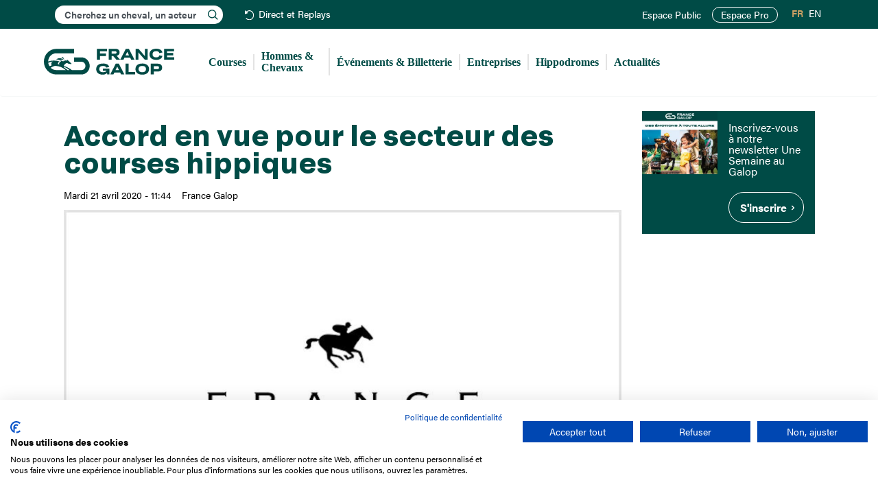

--- FILE ---
content_type: text/html; charset=UTF-8
request_url: https://www.france-galop.com/fr/content/accord-en-vue-pour-le-secteur-des-courses-hippiques
body_size: 8521
content:
<!DOCTYPE html><html lang="fr-FR" dir="ltr" prefix="og: https://ogp.me/ns#" class="html-frontend device-desktop standard"><head><meta charset="utf-8" /><meta name="description" content="COMMUNIQUE, le mardi 21 avril 2020. - MM. Edouard de Rothschild, Jean Pierre Barjon, Bertrand Meheut et Cyril Linette ont été reçus ce matin par MM. Gérald Darmanin, Ministre de l’Action et des Comptes Publics et Didier Guillaume, Ministre de l’Agriculture. MM. Eric Woerth, Député de l’Oise et Président de la Commission des Finances à l’Assemblée Nationale et Philippe Augier, Maire de Deauville, ont également participé à ce rendez-vous." /><link rel="canonical" href="https://www.france-galop.com/fr/content/accord-en-vue-pour-le-secteur-des-courses-hippiques" /><meta name="robots" content="index, follow" /><meta property="og:site_name" content="France Galop" /><meta name="twitter:card" content="summary" /><meta name="twitter:site" content="francegalop" /><meta name="theme-color" content="#004B46" /><meta name="Generator" content="Drupal 10 (https://www.drupal.org)" /><meta name="MobileOptimized" content="width" /><meta name="HandheldFriendly" content="true" /><meta name="viewport" content="width=device-width, initial-scale=1.0" /><style>#node-8564 {
background-color: #004b46;
}</style><style>#node-8567 {
background-color: #004b46;
}</style><link rel="icon" href="/themes/custom/francegalop/favicon.ico" type="image/vnd.microsoft.icon" /><link rel="alternate" hreflang="fr" href="https://www.france-galop.com/fr/content/accord-en-vue-pour-le-secteur-des-courses-hippiques" /><link rel="alternate" hreflang="en" href="https://www.france-galop.com/en/content/horse-racing-leaders-met-industrys-ministers" /><title>Accord en vue pour le secteur des courses hippiques | France Galop</title><link rel="apple-touch-icon" href="/themes/custom/francegalop/images/apple-touch-icon.png"/><link rel="shortcut icon" sizes="196x196" href="/themes/custom/francegalop/images/apple-touch-icon.png"><link rel="mask-icon" href="/themes/custom/francegalop/images/apple-touch-icon.png" color="#004B46"><link rel="stylesheet" media="all" href="/modules/contrib/trash/css/trash.css?t7gggw" /><link rel="stylesheet" media="all" href="/modules/contrib/jquery_ui/assets/vendor/jquery.ui/themes/base/core.css?t7gggw" /><link rel="stylesheet" media="all" href="/modules/contrib/jquery_ui/assets/vendor/jquery.ui/themes/base/controlgroup.css?t7gggw" /><link rel="stylesheet" media="all" href="/modules/contrib/jquery_ui/assets/vendor/jquery.ui/themes/base/checkboxradio.css?t7gggw" /><link rel="stylesheet" media="all" href="/modules/contrib/jquery_ui/assets/vendor/jquery.ui/themes/base/resizable.css?t7gggw" /><link rel="stylesheet" media="all" href="/modules/contrib/jquery_ui/assets/vendor/jquery.ui/themes/base/button.css?t7gggw" /><link rel="stylesheet" media="all" href="/modules/contrib/jquery_ui/assets/vendor/jquery.ui/themes/base/dialog.css?t7gggw" /><link rel="stylesheet" media="all" href="/core/misc/components/progress.module.css?t7gggw" /><link rel="stylesheet" media="all" href="/core/misc/components/ajax-progress.module.css?t7gggw" /><link rel="stylesheet" media="all" href="/core/modules/system/css/components/align.module.css?t7gggw" /><link rel="stylesheet" media="all" href="/core/modules/system/css/components/fieldgroup.module.css?t7gggw" /><link rel="stylesheet" media="all" href="/core/modules/system/css/components/container-inline.module.css?t7gggw" /><link rel="stylesheet" media="all" href="/core/modules/system/css/components/clearfix.module.css?t7gggw" /><link rel="stylesheet" media="all" href="/core/modules/system/css/components/details.module.css?t7gggw" /><link rel="stylesheet" media="all" href="/core/modules/system/css/components/hidden.module.css?t7gggw" /><link rel="stylesheet" media="all" href="/core/modules/system/css/components/item-list.module.css?t7gggw" /><link rel="stylesheet" media="all" href="/core/modules/system/css/components/js.module.css?t7gggw" /><link rel="stylesheet" media="all" href="/core/modules/system/css/components/nowrap.module.css?t7gggw" /><link rel="stylesheet" media="all" href="/core/modules/system/css/components/position-container.module.css?t7gggw" /><link rel="stylesheet" media="all" href="/core/modules/system/css/components/reset-appearance.module.css?t7gggw" /><link rel="stylesheet" media="all" href="/core/modules/system/css/components/resize.module.css?t7gggw" /><link rel="stylesheet" media="all" href="/core/modules/system/css/components/system-status-counter.css?t7gggw" /><link rel="stylesheet" media="all" href="/core/modules/system/css/components/system-status-report-counters.css?t7gggw" /><link rel="stylesheet" media="all" href="/core/modules/system/css/components/system-status-report-general-info.css?t7gggw" /><link rel="stylesheet" media="all" href="/core/modules/system/css/components/tablesort.module.css?t7gggw" /><link rel="stylesheet" media="all" href="/modules/contrib/jquery_ui/assets/vendor/jquery.ui/themes/base/draggable.css?t7gggw" /><link rel="stylesheet" media="all" href="/core/modules/ckeditor5/css/ckeditor5.dialog.fix.css?t7gggw" /><link rel="stylesheet" media="all" href="/modules/contrib/jquery_ui/assets/vendor/jquery.ui/themes/base/theme.css?t7gggw" /><link rel="stylesheet" media="all" href="/modules/contrib/navigation_extra/assets/css/navigation_extra.css?t7gggw" /><link rel="stylesheet" media="all" href="/modules/contrib/navigation_extra/assets/css/navigation_extra_version.css?t7gggw" /><link rel="stylesheet" media="all" href="/modules/contrib/ps/css/ps.styles.css?t7gggw" /><link rel="stylesheet" media="all" href="/libraries/chosen/chosen.css?t7gggw" /><link rel="stylesheet" media="all" href="/libraries/bootstrap/dist/css/bootstrap.min.css?t7gggw" /><link rel="stylesheet" media="all" href="/themes/custom/francegalop/css/font-awesome.min.css?t7gggw" /><link rel="stylesheet" media="all" href="/themes/custom/francegalop/css/fonts.css?t7gggw" /><link rel="stylesheet" media="all" href="/themes/custom/francegalop/css/style.min.css?t7gggw" /><link rel="preconnect" href="https://use.typekit.net"/><link rel="stylesheet" href="https://use.typekit.net/dbx3boo.css"><link rel="preconnect" href="https://www.googletagmanager.com"/><script>(function(w,d,s,l,i){w[l]=w[l]||[];w[l].push({'gtm.start':
new Date().getTime(),event:'gtm.js'});var f=d.getElementsByTagName(s)[0],
j=d.createElement(s),dl=l!='dataLayer'?'&l='+l:'';j.async=true;j.src=
'https://www.googletagmanager.com/gtm.js?id='+i+dl;f.parentNode.insertBefore(j,f);
})(window,document,'script','dataLayer','GTM-W8PD8VD');</script><link rel="preconnect" href="https://consent.cookiefirst.com"/></head><body class="path-node page-node-type-article has-glyphicons desktop page-accord-en-vue-pour-le-secteur-des-courses-hippiques"><div data-nosnippet> <noscript><iframe src="https://www.googletagmanager.com/ns.html?id=GTM-W8PD8VD"
height="0" width="0" style="display:none;visibility:hidden"></iframe></noscript><script src="https://consent.cookiefirst.com/sites/france-galop.com-c7a6283e-0d9d-4889-967b-e86e617d595b/consent.js"></script><a href="#main-content" class="visually-hidden focusable skip-link"> Aller au contenu principal </a></div><div class="dialog-off-canvas-main-canvas" data-off-canvas-main-canvas> <header class="navbar navbar-default container-fluid" id="navbar" role="banner"><div class="navigation_top"><div class="region region-navigation-top"><div class="block search-block-form block-search block-search-form-block" data-drupal-selector="search-block-form" id="block-francegalop-search1" role="search"><div id="search-block-form1" class="search-block-form-inner"><div class="form-item js-form-item form-type-search js-form-type-search form-item-keys js-form-item-keys form-no-label form-group"> <label for="edit-keys1" class="control-label sr-only">Rechercher</label><div class="input-group"> <input title="" data-drupal-selector="edit-keys" class="form-search form-control" placeholder="Cherchez un cheval, un acteur" type="search" id="edit-keys1" name="keys1" value="" size="15" minlength="3" autocomplete="off" autocapitalize="off" maxlength="128"><ul class="search--results"></ul></div></div></div></div> <nav role="navigation" aria-labelledby="block-header-menu" id="block-header"><ul class="menu menu--header nav"><li class="first last"> <a href="/fr/direct-replays" class="replays" data-drupal-link-system-path="live-replays">Direct et Replays</a></li></ul> </nav><nav role="navigation" aria-labelledby="block-francegalop-account-menu-menu" id="block-francegalop-account-menu"><ul class="menu menu--account nav navbar-nav navbar-right"><li class="first"> <a href="/fr/account" title="" id="" name="" rel="noopener" class="menu-user" target="" accesskey="" data-drupal-link-system-path="account">Mon espace</a></li><li> <a href="/fr/login" class="menu-user-non-connecte" data-drupal-link-system-path="login">Espace Public</a></li><li class="last"> <a href="https://pro.france-galop.com/Account/Login?ReturnUrl=/" class="site_pro" target="_blank" rel="noopener noreferrer">Espace Pro</a></li></ul> </nav><section class="language-switcher-language-url block block-language block-language-blocklanguage-interface clearfix" id="block-selecteurdelangue" role="navigation"><ul class="links"><li hreflang="fr" data-drupal-link-system-path="node/5998" class="fr is-active" aria-current="page"><a href="/fr/content/accord-en-vue-pour-le-secteur-des-courses-hippiques" class="language-link is-active" hreflang="fr" data-drupal-link-system-path="node/5998" aria-current="page">FR</a></li><li hreflang="en" data-drupal-link-system-path="node/5998" class="en"><a href="/en/content/horse-racing-leaders-met-industrys-ministers" class="language-link" hreflang="en" data-drupal-link-system-path="node/5998">EN</a></li></ul> </section></div></div><div class="navigation2"><div class="navigation2_container"><div class="navbar-header"> <button type="button" class="navbar-toggle" data-toggle="collapse" data-target="#navbar-collapse"> <span class="sr-only">Toggle navigation</span> <span class="icon-bar"></span> <span class="icon-bar"></span> <span class="icon-bar"></span> </button><div class="region region-navigation clearfix"> <a class="logo navbar-btn pull-left" href="/fr" title="Accueil" rel="home"> <img src="/themes/custom/francegalop/logo.svg" alt="Accueil France Galop" title="Accueil France Galop" /> </a></div></div><div id="navbar-collapse" class="navbar-collapse collapse"><div class="region region-navigation-collapsible clearfix"> <nav role="navigation" aria-labelledby="block-francegalop-main-menu-menu" id="block-francegalop-main-menu"><ul class="menu menu--main nav navbar-nav"><li class="expanded dropdown first"> <span title="" id="" name="" rel="noopener" class="menu-courses navbar-text dropdown-toggle" style="" target="" accesskey="" data-toggle="dropdown">Courses <span class="caret"></span></span><div class="sub custom"><ul><li class="first"> <a href="/fr/courses/hier" data-drupal-link-system-path="courses/hier">Hier</a></li><li> <a href="/fr/courses/aujourdhui" data-drupal-link-system-path="courses/aujourdhui">Aujourd&#039;hui</a></li><li> <a href="/fr/courses/demain" data-drupal-link-system-path="courses/demain">Demain</a></li><li> <a href="/fr/courses/toutes-les-courses" data-drupal-link-system-path="courses/toutes-les-courses">Toutes les courses</a></li><li> <a href="/fr/courses/pattern-listed" data-drupal-link-system-path="courses/pattern-listed">Les courses Pattern &amp; Listed</a></li><li> <a href="/fr/direct-replays" data-drupal-link-system-path="live-replays">Direct et Replays</a></li><li class="last"> <a href="/fr/courses/groupe1" data-drupal-link-system-path="racing/group1">Les courses de Groupe 1</a></li></ul> <a href="/fr/calendriers" class="btn btn-calendars">S'abonner au calendrier des courses</a></div></li><li class="expanded dropdown"> <span title="" id="" name="" rel="noopener" class="navbar-text dropdown-toggle" style="" target="" accesskey="" data-toggle="dropdown">Hommes &amp; Chevaux <span class="caret"></span></span><div class="sub"><ul><li class="first"> <a href="/fr/hommes-chevaux/chevaux" data-drupal-link-system-path="hommes-chevaux/chevaux">Chevaux</a></li><li> <a href="/fr/hommes-chevaux/proprietaires" data-drupal-link-system-path="hommes-chevaux/proprietaires">Propriétaires</a></li><li> <a href="/fr/hommes-chevaux/entraineurs" data-drupal-link-system-path="hommes-chevaux/entraineurs">Entraîneurs</a></li><li> <a href="/fr/hommes-chevaux/eleveurs" data-drupal-link-system-path="hommes-chevaux/eleveurs">Éleveurs</a></li><li> <a href="/fr/hommes-chevaux/jockeys" data-drupal-link-system-path="hommes-chevaux/jockeys">Jockeys</a></li><li> <a href="/fr/hommes-chevaux/cravache-d-or-jockeys" data-drupal-link-system-path="hommes-chevaux/cravache-d-or-jockeys">Cravache d&#039;or</a></li><li> <a href="/fr/hommes-chevaux/classements" data-drupal-link-system-path="hommes-chevaux/classements">Classements</a></li><li> <a href="/fr/hommes-chevaux/valeurs" data-drupal-link-system-path="hommes-chevaux/valeurs">Valeurs</a></li><li> <a href="/fr/hommes-chevaux/etalons" data-drupal-link-system-path="hommes-chevaux/etalons">Étalons</a></li><li class="last"> <a href="/fr/hommes-chevaux/chevaux-a-reclamer" data-drupal-link-system-path="hommes-chevaux/chevaux-a-reclamer">Chevaux à réclamer</a></li></ul></div></li><li> <a href="/fr/evenements" data-drupal-link-system-path="evenements">Événements &amp; Billetterie</a></li><li> <a href="https://www.francegalop-live.com/entreprises" target="_blank" rel="noopener noreferrer">Entreprises</a></li><li class="expanded dropdown"> <span title="" id="" name="" rel="noopener" class="navbar-text dropdown-toggle" style="" target="" accesskey="" data-toggle="dropdown">Hippodromes <span class="caret"></span></span><div class="sub"><ul><li class="first"> <a href="/fr/hippodromeauteuil" data-drupal-link-system-path="node/14">Auteuil</a></li><li> <a href="/fr/hippodromechantilly" data-drupal-link-system-path="node/15">Chantilly</a></li><li> <a href="/fr/hippodromedeauville" data-drupal-link-system-path="node/16">Deauville</a></li><li> <a href="/fr/hippodromelongchamp" data-drupal-link-system-path="node/17">ParisLongchamp</a></li><li> <a href="/fr/hippodromesaintcloud" data-drupal-link-system-path="node/18">Saint-Cloud</a></li><li> <a href="https://www.fnch.fr/hippodromes-france" target="_blank" rel="noopener noreferrer">Tous les hippodromes</a></li><li class="last"> <a href="http://cefg.fr/" target="_blank" rel="noopener noreferrer">Centres d&#039;entraînement</a></li></ul></div></li><li class="last"> <a href="/fr/actualites" data-drupal-link-system-path="actualites">Actualités</a></li></ul> </nav></div></div></div></div> </header><div role="main" class="main-container container-fluid"><div class="row"><div class="pheader col-sm-12 " role="heading"><div class="region region-header clearfix"><ol class="breadcrumb"><li > <a href="/fr">Accueil</a></li><li class="active"> Accord en vue pour le secteur des courses hippiques</li></ol><div data-drupal-messages-fallback class="hidden"></div></div></div> <section class="col-sm-9 sidebar-2"> <a id="main-content"></a><div class="region region-content clearfix"> <article class="article full clearfix"> <header><h1 class="title"> <span>Accord en vue pour le secteur des courses hippiques</span></h1><div class="authored"><p class="date">Mardi 21 avril 2020 - 11:44</p><div class="field field--name-field-auteur field--type-list-string field--label-hidden field--items"><div class="field--item">France Galop</div></div></div><div class="categs"></div> </header> <section class="content"><div class="field field--name-field-image field--type-image field--label-hidden field--item"> <img loading="eager" src="/sites/default/files/styles/max_2600x2600/public/2020-04/image-actualite-logo-fg-border2_8.jpg?itok=b775-nPQ" width="820" height="552" alt="Accord en vue pour le secteur des courses hippiques" title="Accord en vue pour le secteur des courses hippiques" class="img-responsive" /></div><div class="field field--name-body field--type-text-with-summary field--label-hidden field--item"><p><strong>COMMUNIQUE, le mardi 21 avril 2020. -&nbsp;</strong>MM. Edouard de Rothschild, Jean Pierre Barjon, Bertrand Meheut et Cyril Linette ont été reçus ce matin par MM. Gérald Darmanin, Ministre de l’Action et des Comptes Publics et Didier Guillaume, Ministre de l’Agriculture. MM. Eric Woerth, Député de l’Oise et Président de la Commission des Finances à l’Assemblée Nationale et Philippe Augier, Maire de Deauville, ont également participé à ce rendez-vous.</p><p>La réunion s’est révélée positive et constructive et les représentants des pouvoirs publics et de la filière se sont donnés 48 heures pour fixer les modalités d’un accord permettant au secteur des courses hippiques de surmonter au mieux les effets de la crise sanitaire qui le touche.</p></div> <aside class="share"><ul data-base="https://www.france-galop.com"><li>Partager cette page :</li><li> <a href="https://www.facebook.com/sharer/sharer.php?u=https%3A//www.france-galop.com/fr/content/accord-en-vue-pour-le-secteur-des-courses-hippiques" class="fb" target="_blank" rel="noopener noreferrer">Facebook</a></li><li> <a href="https://twitter.com/intent/tweet?url=https%3A//www.france-galop.com/fr/content/accord-en-vue-pour-le-secteur-des-courses-hippiques" class="tw" target="_blank" rel="noopener noreferrer">Twitter</a></li><li> <a href="mailto:?subject=%0AAccord%20en%20vue%20pour%20le%20secteur%20des%20courses%20hippiques%0A&amp;body=https%3A//www.france-galop.com/fr/content/accord-en-vue-pour-le-secteur-des-courses-hippiques" class="ml" target="_blank" rel="noopener noreferrer">Mail</a></li><li> <a href="#" class="plus" data-url="https://www.france-galop.com/fr/content/accord-en-vue-pour-le-secteur-des-courses-hippiques">+</a></li></ul> </aside> </section></article></div> </section> <aside class="col-sm-3" role="complementary"><div class="region region-sidebar-second clearfix"> <section id="block-bandeau-sidebar" class="block block-frglp-global block-bandeausidebar clearfix"> <a class="contrast-light bandeau related full-100 clearfix with-image without-text without-cta" id="node-8567" href="https://www.francegalop-live.com/" target="_blank"> <span class="field field--name-field-image field--type-image field--label-hidden field--item"> <img loading="lazy" src="/sites/default/files/styles/bandeau_related/public/2025-03/bandeau/evenements-france-galop300x250_0.jpg?itok=t-VjmZKL" width="290" height="242" alt="Evénements France Galop" class="img-responsive" /></span> </a> <a class="contrast-light bandeau related full-100 text-focused clearfix without-image with-text with-cta" id="node-8564" href="https://page.delight-data.com/usag.html"> <span class="text"> <span class="field field--name-field-doc-description field--type-text-long field--label-hidden field--item"><h3>Inscrivez-vous à notre newsletter Une Semaine au Galop</h3></span> <span class="cta">S&#039;inscrire</span> </span> </a> </section></div> </aside></div></div> <footer class="footer container-fluid" role="contentinfo"><div class="row region-footer"> <section class="footer-1 col-md-3 col-sm-12"> <a href="/fr" class="footer-logo">France Galop</a> <address><p>15 Boulevard de Douaumont</p><p>75017 Paris</p><p>01 49 10 20 29</p> </address><div class="block search-block-form block-search block-search-form-block" data-drupal-selector="search-block-form" id="block-francegalop-search2" role="search"><div id="search-block-form2" class="search-block-form-inner"><div class="form-item js-form-item form-type-search js-form-type-search form-item-keys js-form-item-keys form-no-label form-group"> <label for="edit-keys2" class="control-label sr-only">Rechercher</label><div class="input-group"> <input title="" data-drupal-selector="edit-keys" class="form-search form-control" placeholder="Cherchez un cheval, un acteur" type="search" id="edit-keys2" name="keys2" value="" size="15" minlength="3" autocomplete="off" autocapitalize="off" maxlength="128"><ul class="search--results"></ul></div></div></div></div> </section> <section class="footer-2 col-md-9 col-sm-12"><ul class="menu menu--footer nav"><li class="first"> <span class="navbar-text">L&#039;entreprise</span><div class="sub"><ul><li class="first"> <a href="/fr/mission" data-drupal-link-system-path="node/24">Mission France Galop</a></li><li> <a href="/fr/gouvernance" data-drupal-link-system-path="node/25">Gouvernance</a></li><li class="hide-en"> <a href="/fr/tableau/activite-des-paris-hippiques" title="Baromètre du Galop" data-drupal-link-system-path="node/7876">Baromètre du Galop</a></li><li> <a href="/fr/comptes-sociaux" data-drupal-link-system-path="node/8155">Comptes sociaux</a></li><li> <a href="/fr/comprendre-les-courses" data-drupal-link-system-path="comprendre-les-courses">Comprendre les courses</a></li><li> <a href="/fr/docutheque" data-drupal-link-system-path="docutheque">Docuthèque</a></li><li> <a href="/fr/metiers" data-drupal-link-system-path="node/32">Métiers</a></li><li> <a href="/fr/offres-emploi" data-drupal-link-system-path="offres-emploi">Offres d&#039;emploi</a></li><li> <a href="/fr/offres-stage" data-drupal-link-system-path="offres-stage">Offres de stage</a></li><li class="hide-en"> <a href="/fr/appel-offres" title="Appel d&#039;offres" data-drupal-link-system-path="node/27">Appel d&#039;offres</a></li><li class="last"> <a href="/fr/partenaires" data-drupal-link-system-path="node/29">Partenaires</a></li></ul></div></li><li> <span class="navbar-text">Éthique et déontologie</span><div class="sub"><ul><li class="first"> <a href="/fr/engagements" data-drupal-link-system-path="node/30">Nos engagements</a></li><li class="hide-en"> <a href="/fr/content/lutte-anti-dopage" title="Lutte anti-dopage" data-drupal-link-system-path="node/7194">Lutte anti-dopage</a></li><li> <a href="/fr/content/bien-etre-equin" data-drupal-link-system-path="node/33">Bien être equin</a></li><li class="hide-en"> <a href="/fr/index-egalite-femmes-hommes" title="Index Egalité Femmes-Hommes" data-drupal-link-system-path="node/31">Index Egalité Femmes-Hommes</a></li><li class="last"> <a href="/fr/jeu-responsable" data-drupal-link-system-path="node/8185">Jeu responsable</a></li></ul></div></li><li class="last"> <span class="navbar-text">Espace Presse</span><div class="sub"><ul><li class="first last"> <a href="https://www.francegalop-live.com/medias/" target="_blank" rel="noopener noreferrer">Dossiers et communiqués de presse</a></li></ul></div></li></ul> </section></div><div class="row region-footer region-footer2"> <section class="footer-1 col-md-3 col-sm-12"><ul class="menu menu--social nav"><li class="first"> <a href="https://x.com/francegalop" class="twitter" target="_blank" rel="noopener noreferrer">X</a></li><li> <a href="https://www.instagram.com/francegalop/" class="instagram" target="_blank" rel="noopener noreferrer">Instagram</a></li><li> <a href="https://www.facebook.com/FranceGalop" class="facebook" target="_blank" rel="noopener noreferrer">Facebook</a></li><li> <a href="https://www.youtube.com/user/FranceGalopTV" class="youtube" target="_blank" rel="noopener noreferrer">Youtube</a></li><li> <a href="https://www.tiktok.com/@francegalop" class="tiktok" target="_blank" rel="noopener noreferrer">TikTok</a></li><li class="last"> <a href="https://www.linkedin.com/company/france-galop/" class="linkedin" target="_blank" rel="noopener noreferrer">Linkedin</a></li></ul> </section> <section class="footer-2 col-md-9 col-sm-12"><ul class="menu menu--footer-2 nav"><li class="first"> <a href="/fr/contacts" data-drupal-link-system-path="node/36">Nous contacter</a></li><li> <a href="/fr/mentions-legales" data-drupal-link-system-path="node/35">Mentions légales</a></li><li> <a href="/fr/politique-de-protection-des-donnees-personnelles" data-drupal-link-system-path="node/7448">Protection des données personnelles</a></li><li> <a href="/fr/conditions-generales-dutilisation-du-site-web-de-france-galop" data-drupal-link-system-path="node/34">CGU</a></li><li class="last"> <span class="cookies navbar-text">Cookies</span></li></ul> </section></div></footer></div><div data-nosnippet id="alertes"><div class="alertes-top-bar"> <button id="close-alertes">Fermer</button></div><div class="table"><div class="content"><div class="h2">Alerte : <strong class="name"></strong></div><form action=""> <input type="checkbox" id="partant" class="notify-horse"> <label for="partant">Je veux être notifié quand ce cheval est partant</label><br><br></form></div></div></div><div data-nosnippet id="video"><div class="video-top-bar"><p class="replay"> <strong class="price"></strong>&nbsp;&nbsp;—&nbsp;&nbsp;Réunion du <span class="date"></span> à <span class="reunion"></span></p><p class="live"> <strong>Direct</strong></p> <button id="close-video">Fermer</button></div><div class="table"><div class="player"><iframe width="960" height="540" src="" frameborder="0" allow="encrypted-media *;" allowfullscreen
id="video-element"></iframe></div><div class="classement"><ol class="classement-result"></ol></div></div></div><script type="application/json" data-drupal-selector="drupal-settings-json">{"path":{"baseUrl":"\/","pathPrefix":"fr\/","currentPath":"node\/5998","currentPathIsAdmin":false,"isFront":false,"currentLanguage":"fr"},"pluralDelimiter":"\u0003","suppressDeprecationErrors":true,"ajaxPageState":{"libraries":"eJyFjdEKwzAIRX_I1U8KZnWZkKpEKevfLxtsjL7s5eI9HLWaZeQgx_qZig8uopLwRejmtvP4IWnWUxxug_TKjbo5RpKuNNZL5NFF27KJgtIujVJMCz_mKp7Bf6PM1zEbeKDH8rrOAXFE8oaVgmFKccd3PgHfEVQY","theme":"francegalop","theme_token":null},"ajaxTrustedUrl":[],"navigation_extra":{"environment":{"name":"Production","color":"#FFFFFF","background":"#CC0033","source":{"provider":"env","env":"APP_ENV","header":"","pattern":"\/^prod$\/"}}},"login_path":"login","tools_debug":{"prefix":"debug_","special":["debug_tools","debug_filter","debug_force_logger","debug_backtrace_limit","debug_perm","debug_kint_depth_limit","debug_kint_expanded"],"values":[]},"defaultTimezone":"Europe\/Paris","bootstrap":{"forms_has_error_value_toggle":1,"tooltip_enabled":1,"tooltip_animation":1,"tooltip_container":"body","tooltip_delay":"0","tooltip_html":0,"tooltip_placement":"auto left","tooltip_selector":"","tooltip_trigger":"hover","modal_animation":1,"modal_backdrop":"true","modal_focus_input":1,"modal_keyboard":1,"modal_select_text":1,"modal_show":1,"modal_size":"","popover_enabled":1,"popover_animation":1,"popover_auto_close":1,"popover_container":"body","popover_content":"","popover_delay":"0","popover_html":0,"popover_placement":"right","popover_selector":"","popover_title":"","popover_trigger":"click"},"user":{"uid":0,"permissionsHash":"b82da44a2829d4883d9a5778fedf3979e63448eadbca949eda6bb41080e89c6e"}}</script><script src="/core/assets/vendor/jquery/jquery.min.js?v=3.7.1"></script><script src="/core/assets/vendor/underscore/underscore-min.js?v=1.13.7"></script><script src="/core/assets/vendor/once/once.min.js?v=1.0.1"></script><script src="/sites/default/files/languages/fr_mwt0tU2ejDDapS5sL4kh4ToFN1ufMGOJgW_XlvrxbCU.js?t7gggw"></script><script src="/core/misc/drupalSettingsLoader.js?v=10.5.4"></script><script src="/core/misc/drupal.js?v=10.5.4"></script><script src="/core/misc/drupal.init.js?v=10.5.4"></script><script src="/modules/contrib/jquery_ui/assets/vendor/jquery.ui/ui/version-min.js?v=1.14.1"></script><script src="/modules/contrib/jquery_ui/assets/vendor/jquery.ui/ui/jquery-patch-min.js?v=10.5.4"></script><script src="/modules/contrib/jquery_ui/assets/vendor/jquery.ui/ui/data-min.js?v=1.14.1"></script><script src="/modules/contrib/jquery_ui/assets/vendor/jquery.ui/ui/disable-selection-min.js?v=1.14.1"></script><script src="/modules/contrib/jquery_ui/assets/vendor/jquery.ui/ui/scroll-parent-min.js?v=1.14.1"></script><script src="/modules/contrib/jquery_ui/assets/vendor/jquery.ui/ui/focusable-min.js?v=1.14.1"></script><script src="/modules/contrib/jquery_ui/assets/vendor/jquery.ui/ui/keycode-min.js?v=1.14.1"></script><script src="/modules/contrib/jquery_ui/assets/vendor/jquery.ui/ui/plugin-min.js?v=1.14.1"></script><script src="/modules/contrib/jquery_ui/assets/vendor/jquery.ui/ui/tabbable-min.js?v=1.14.1"></script><script src="/modules/contrib/jquery_ui/assets/vendor/jquery.ui/ui/unique-id-min.js?v=1.14.1"></script><script src="/modules/contrib/jquery_ui/assets/vendor/jquery.ui/ui/widget-min.js?v=1.14.1"></script><script src="/modules/contrib/jquery_ui/assets/vendor/jquery.ui/ui/position-min.js?v=1.14.1"></script><script src="/modules/contrib/jquery_ui/assets/vendor/jquery.ui/ui/labels-min.js?v=1.14.1"></script><script src="/modules/contrib/jquery_ui/assets/vendor/jquery.ui/ui/widgets/controlgroup-min.js?v=10.5.4"></script><script src="/modules/contrib/jquery_ui/assets/vendor/jquery.ui/ui/form-reset-mixin-min.js?v=10.5.4"></script><script src="/modules/contrib/jquery_ui/assets/vendor/jquery.ui/ui/widgets/mouse-min.js?v=10.5.4"></script><script src="/modules/contrib/jquery_ui/assets/vendor/jquery.ui/ui/widgets/checkboxradio-min.js?v=10.5.4"></script><script src="/modules/contrib/jquery_ui/assets/vendor/jquery.ui/ui/widgets/draggable-min.js?v=10.5.4"></script><script src="/modules/contrib/jquery_ui/assets/vendor/jquery.ui/ui/widgets/resizable-min.js?v=10.5.4"></script><script src="/modules/contrib/jquery_ui/assets/vendor/jquery.ui/ui/widgets/button-min.js?v=10.5.4"></script><script src="/modules/contrib/jquery_ui/assets/vendor/jquery.ui/ui/widgets/dialog-min.js?v=10.5.4"></script><script src="/core/assets/vendor/tabbable/index.umd.min.js?v=6.2.0"></script><script src="/core/assets/vendor/tua-body-scroll-lock/tua-bsl.umd.min.js?v=10.5.4"></script><script src="/themes/contrib/bootstrap/js/bootstrap-pre-init.js?t7gggw"></script><script src="/libraries/bootstrap/dist/js/bootstrap.min.js?t7gggw"></script><script src="/themes/contrib/bootstrap/js/drupal.bootstrap.js?t7gggw"></script><script src="/themes/contrib/bootstrap/js/attributes.js?t7gggw"></script><script src="/themes/contrib/bootstrap/js/theme.js?t7gggw"></script><script src="/themes/contrib/bootstrap/js/popover.js?t7gggw"></script><script src="/themes/contrib/bootstrap/js/tooltip.js?t7gggw"></script><script src="/core/misc/progress.js?v=10.5.4"></script><script src="/themes/contrib/bootstrap/js/misc/progress.js?t7gggw"></script><script src="/core/assets/vendor/loadjs/loadjs.min.js?v=4.3.0"></script><script src="/core/misc/debounce.js?v=10.5.4"></script><script src="/core/misc/announce.js?v=10.5.4"></script><script src="/core/misc/message.js?v=10.5.4"></script><script src="/themes/contrib/bootstrap/js/misc/message.js?t7gggw"></script><script src="/core/misc/ajax.js?v=10.5.4"></script><script src="/themes/contrib/bootstrap/js/misc/ajax.js?t7gggw"></script><script src="/core/misc/displace.js?v=10.5.4"></script><script src="/core/misc/jquery.tabbable.shim.js?v=10.5.4"></script><script src="/core/misc/position.js?v=10.5.4"></script><script src="/themes/contrib/bootstrap/js/modal.js?t7gggw"></script><script src="/themes/contrib/bootstrap/js/dialog.js?t7gggw"></script><script src="/themes/contrib/bootstrap/js/modal.jquery.ui.bridge.js?t7gggw"></script><script src="/core/misc/dialog/dialog-deprecation.js?v=10.5.4"></script><script src="/core/misc/dialog/dialog.js?v=10.5.4"></script><script src="/core/misc/dialog/dialog.position.js?v=10.5.4"></script><script src="/core/misc/dialog/dialog.ajax.js?v=10.5.4"></script><script src="/themes/contrib/bootstrap/js/misc/dialog.ajax.js?t7gggw"></script><script src="/modules/custom/tools/js/tools.js?t7gggw"></script><script src="/modules/custom/frglp_tools/js/frglp_utils.js?v=5"></script><script src="/libraries/chosen/chosen.jquery.min.js?t7gggw"></script><script src="/themes/custom/francegalop/js/scripts.js?t7gggw"></script><script src="/modules/contrib/navigation_extra/assets/js/navigation_extra_version.js?v=10.5.4"></script></body></html>

--- FILE ---
content_type: text/css
request_url: https://www.france-galop.com/modules/contrib/ps/css/ps.styles.css?t7gggw
body_size: 334
content:
#paragraphs-stats-report .footer-total {
  font-weight: bold;
  background-color: #f5f5f5;
}
#paragraphs-stats-report .v-na {
  background-color: inherit;
}
#paragraphs-stats-report .v-zero {
  background-color: #ffaeaa;
}
#paragraphs-stats-report .v-0 {
  background-color: rgb(147, 196, 125);
}
#paragraphs-stats-report .v-1 {
  background-color: rgb(174, 211, 158);
}
#paragraphs-stats-report .v-2 {
  background-color: rgb(201, 226, 190);
}
#paragraphs-stats-report .v-3 {
  background-color: rgb(228, 241, 223);
}
#paragraphs-stats-report .v-4 {
  background-color: rgb(255, 255, 255);
}


--- FILE ---
content_type: image/svg+xml
request_url: https://www.france-galop.com/themes/custom/francegalop/images/ml.svg
body_size: 407
content:
<svg xmlns="http://www.w3.org/2000/svg" width="30" height="30"><path fill="#777" d="M15 1c7.72 0 14 6.28 14 14s-6.28 14-14 14S1 22.72 1 15 7.28 1 15 1m0-1C6.716 0 0 6.716 0 15s6.716 15 15 15 15-6.716 15-15S23.284 0 15 0z"/><path fill="#777" d="M7.028 10.185l7.112 3.821c.239.128.548.19.859.19s.62-.062.858-.19l7.113-3.821c.463-.248.899-1.029.049-1.029H6.978c-.85 0-.414.782.05 1.029zm16.14 1.897l-7.309 3.82c-.323.168-.548.189-.859.189s-.537-.021-.859-.189c-.322-.168-6.781-3.545-7.308-3.819-.371-.193-.368.034-.368.208v6.958c0 .396.529.908.941.908h15.188c.412 0 .94-.513.94-.908v-6.958c0-.175.004-.402-.366-.209z"/></svg>